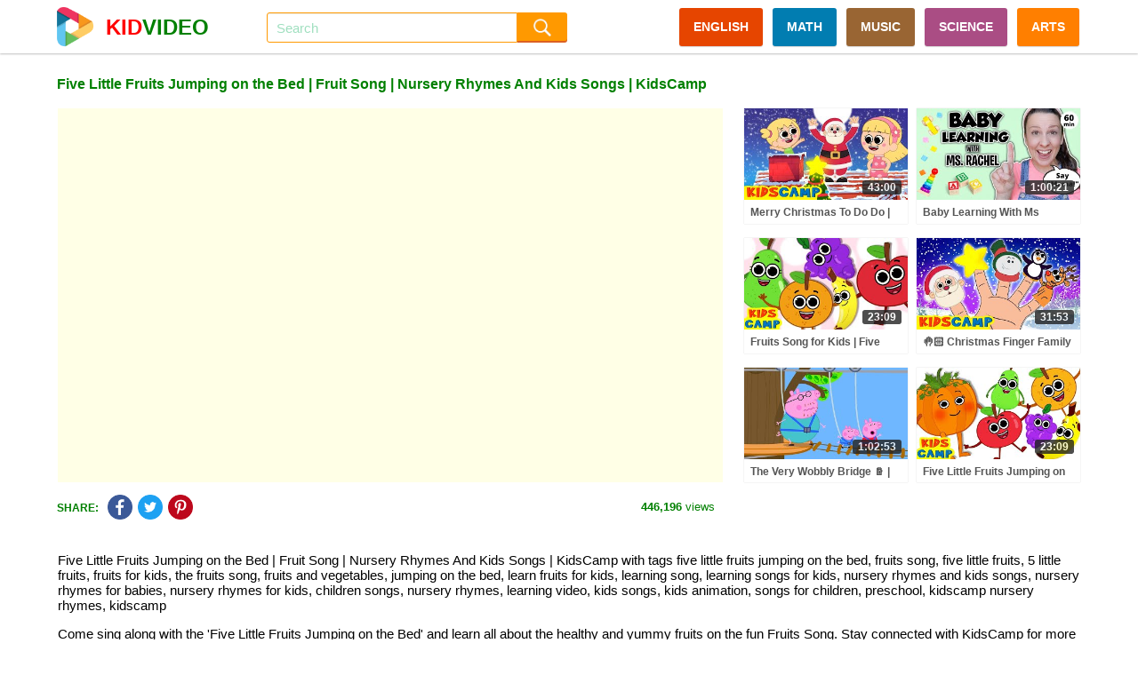

--- FILE ---
content_type: text/html; charset=UTF-8
request_url: https://kidvideo.org/video/five-little-fruits-jumping-on-the-bed-fruit-song-nursery-rhymes-and-kids-songs-kidscamp-i50937.html
body_size: 12809
content:
<!DOCTYPE html>
<html lang="en" xmlns="http://www.w3.org/1999/html">
<head>
    <meta http-equiv="content-type" content="text/html; charset=utf-8" />
    <meta http-equiv="content-language" content="en" />
    <meta name="revisit-after" content="1 days" />
    <meta name="robots" content="index,follow" />
    <meta name="description" content="Five Little Fruits Jumping on the Bed | Fruit Song | Nursery Rhymes And Kids Songs | KidsCamp with tags five little fruits jumping on the bed, fruits song, five" />
    <meta name="keywords" content="five little fruits jumping on the bed, fruits song, five little fruits, 5 little fruits, fruits for kids, the fruits song, fruits and vegetables, jumping on the bed, learn fruits for kids, learning song, learning songs for kids, nursery rhymes and kids songs, nursery rhymes for babies, nursery rhymes for kids, children songs, nursery rhymes, learning video, kids songs, kids animation, songs for children, preschool, kidscamp nursery rhymes, kidscamp" />
    <meta name="viewport" content="width=device-width, initial-scale=1, maximum-scale=1, user-scalable=no">
    <meta property="og:url" content="https://kidvideo.org/video/five-little-fruits-jumping-on-the-bed-fruit-song-nursery-rhymes-and-kids-songs-kidscamp-i50937.html" />
    <meta property="fb:app_id" content="127256457945570" />
    <meta property="og:image" content="https://i.ytimg.com/vi/8DeISdxTO0E/sddefault.jpg" />
    <meta property="og:image:url" content="https://i.ytimg.com/vi/8DeISdxTO0E/sddefault.jpg" />
    <meta property="og:image:secure_url" content="https://i.ytimg.com/vi/8DeISdxTO0E/sddefault.jpg" />
    <meta property="og:image:width" content="640" />
    <meta property="og:image:height" content="480" />
    <meta property="og:title" content="Five Little Fruits Jumping on the Bed | Fruit Song | Nursery Rhymes And Kids Songs | KidsCamp - Videos For Kids" />
    <meta property="og:description" content="Five Little Fruits Jumping on the Bed | Fruit Song | Nursery Rhymes And Kids Songs | KidsCamp with tags five little fruits jumping on the bed, fruits song, five" />
    <meta property="og:type" content="video.movie" />
    <meta property="og:site_name" content="Videos For Kids" />
    <link rel="stylesheet" type="text/css" href="https://kidvideo.org/template/css/style.min.css?v=10"/>
    <script type="text/javascript" src="https://kidvideo.org/template/js/jquery.min.js?v=2"></script>
    <script type="text/javascript" src="https://kidvideo.org/template/js/main.min.js?v=6"></script>
    <link rel="apple-touch-icon" sizes="57x57" href="https://kidvideo.org/template/img/apple-icon-57x57.png">
    <link rel="apple-touch-icon" sizes="60x60" href="https://kidvideo.org/template/img/apple-icon-60x60.png">
    <link rel="apple-touch-icon" sizes="72x72" href="https://kidvideo.org/template/img/apple-icon-72x72.png">
    <link rel="apple-touch-icon" sizes="76x76" href="https://kidvideo.org/template/img/apple-icon-76x76.png">
    <link rel="apple-touch-icon" sizes="114x114" href="https://kidvideo.org/template/img/apple-icon-114x114.png">
    <link rel="apple-touch-icon" sizes="120x120" href="https://kidvideo.org/template/img/apple-icon-120x120.png">
    <link rel="apple-touch-icon" sizes="144x144" href="https://kidvideo.org/template/img/apple-icon-144x144.png">
    <link rel="apple-touch-icon" sizes="152x152" href="https://kidvideo.org/template/img/apple-icon-152x152.png">
    <link rel="apple-touch-icon" sizes="180x180" href="https://kidvideo.org/template/img/apple-icon-180x180.png">
    <link rel="icon" type="image/png" sizes="192x192"  href="https://kidvideo.org/template/img/android-icon-192x192.png">
    <link rel="icon" type="image/png" sizes="32x32" href="https://kidvideo.org/template/img/favicon-32x32.png">
    <link rel="icon" type="image/png" sizes="96x96" href="https://kidvideo.org/template/img/favicon-96x96.png">
    <link rel="icon" type="image/png" sizes="16x16" href="https://kidvideo.org/template/img/favicon-16x16.png">
    <link rel="manifest" href="/manifest.json">
    <meta name="msapplication-TileColor" content="#ffffff">
    <meta name="msapplication-TileImage" content="https://kidvideo.org/template/img/ms-icon-144x144.png">
    <meta name="theme-color" content="#ffffff">
    <title>Five Little Fruits Jumping on the Bed | Fruit Song | Nursery Rhymes And Kids Songs | KidsCamp - Videos For Kids</title>
</head>
<body>
<div id="main">
    <div class="header" id="header">
        <div class="header-content" id="header_content">
            <a href="/">
                <div class="header-avatar">
                    <img src="https://kidvideo.org/kidvideo.png" width="300" height="300" alt="kid video logo"/>
                </div>
                <div class="header-avatar-text"><span class="header-avatar-red">KID</span>VIDEO</div>
            </a>
            <div class="header-arrow-back" id="header_arrow_back"></div>
            <form method="get" action="/search.html" id="search_form" class="search">
                <div class="search-input" id="search_box">
                    <input id="search_input" name="q" autocomplete="off" placeholder="Search" value="">
                    <div id="search_overlay" class="search-overlay"></div>
                </div>
                <input type="submit" class="search-submit" value=""/>
            </form>
            <div class="menu">
                <a href="/video-english-for-kid.html" class="categories categories-english">ENGLISH</a>
                <a href="/video-math-for-kid.html" class="categories categories-math">MATH</a>
                <a href="/video-music-for-kid.html" class="categories categories-music">MUSIC</a>
                <a href="/video-science-for-kid.html" class="categories categories-science">SCIENCE</a>
                <a href="/video-arts-for-kid.html" class="categories categories-arts">ARTS</a>
            </div>
            <div class="bars" id="bars"></div>
            <div class="search-mobile" id="search_mobile"></div>
            <div class="clear"></div>
        </div>
    </div>
    <div class="content" id="content">
        <script type="text/javascript">
    var apiKey = '6491d97a8a0c3f7d07b1df5d83a83521';
    var tenantId = 'kidvideo';
    var easyrecApiUrl = 'https://kidvideo.org/easyrec-web/api/1.1/json/';
    $(document).ready(function () {
        loadItems('detail_related', '/video/five-little-fruits-jumping-on-the-bed-fruit-song-nursery-rhymes-and-kids-songs-kidscamp-i50937.html');
        logView(
            '50937',
            'https://kidvideo.org/video/five-little-fruits-jumping-on-the-bed-fruit-song-nursery-rhymes-and-kids-songs-kidscamp-i50937.html',
            'five-little-fruits-jumping-on-the-bed-fruit-song-nursery-rhymes-and-kids-songs-kidscamp'
        );
    });
</script>
<div class="detail-title" id="detail_title">
    <h1>Five Little Fruits Jumping on the Bed | Fruit Song | Nursery Rhymes And Kids Songs | KidsCamp</h1>
</div>
<div class="detail-content">
    <div class="detail-video" id="detail_video">
        <iframe width="100%" height="100%" id="player"
                src="https://www.youtube.com/embed/8DeISdxTO0E?autoplay=1&playsinline=1&showinfo=0&enablejsapi=1&rel=0&iv_load_policy=3&hl=en&modestbranding=1"
                frameborder="0" allowfullscreen allowtransparency allow="autoplay"
                sandbox="allow-scripts allow-same-origin"></iframe>
        <script type="text/javascript">
                        var qArrayIds = ['127608', '59795', '54005', '127303', '69094', '51056', '127010', '78252', '42933', '126476', '4200', '9987', '126387', '89023', '14057', '126116', '65682', '48936', '125826', '77220', '23667', '125601', '19584', '18800', '125403', '14811', '121924', '125285', '74848', '13096', '125069', '44559', '68285', '124552', '45153', '107685', '123894', '98888', '48934', '123810', '95173', '34227', '123059', '97800', '87846', '122906', '74856', '71955', '122777', '2837', '8282', '122660', '67442', '18016', '131869', '99193', '50157', '131630', '83928', '47973', '131436', '34496', '66389', '131042', '69548', '46256'];
            var qArrayLegacyIds = ['3CIJ1RSnF3c', 'hTqtGJwsJVE', 'N6FoY7_x_VU', '1QbfgN8iLCQ', '_lOIIU98OBQ', 'oz-SnQFLDAY', 'dpKW_XmqNeM', 'jk5VLvz3GLY', 'e_7x_iMd2c0', 'dp5YRh1dgFc', '020g-0hhCAU', 'T7mM5a72OtU', '_LpM5jkWvBM', 'j75kdVlOBuI', 'YnsOYxOfIDU', '8_3e9eIE33g', 'xkYved-ucGg', 'BdIeaLkTOD4', 'waqgVCIzwyY', '7VH5Uyowq-o', '64eG_GUM0bk', '0B6Kzr5nutg', 'W-P8UvOwvrY', 'KuUVb5x0Aqg', 'wy4mI1iRS00', 'oyh7S8H4r4Y', '-g4Qml9VWa0', 'xMRYe-bt5To', '1IEGrjMC88M', 'mvPRc1ko9aI', 'ZPc0I2BhA24', 'ONWWgxyvsHA', 'yD76N279wOs', 'nKYq9-Zup7c', 'RF5p4dbz8Mk', 'uDVy3lszngc', 'cH-GOreD2sc', 'gIG2e2LAaQo', 'al-6ERGO7ws', 'ukEXWtqOUmY', 'pFoFdZ00yPM', 'htgyd5Muucc', 'etzduHfuSjs', 'YPVOq3iUW1k', 'ma38C5kNjrI', 'x1LyFBHeugU', 'I4o7caGRmwk', 'f1FUVWU-0GY', 'LbEboDuPKgY', 'M_n0HNwBHws', 'tfKSwqLEPNQ', 'xpfvmHAGyoE', 'KrMb4VTx88k', 'fefo0kaTz8s', 'G9f-K0YGOvo', 'fAjtwvZXK3U', 'X-VeNh39vNY', 'kpzccvou83E', 'VvoO9-L1KA4', 'oR6TQ2oq8w0', 'qhiP4VR-lyQ', '8xeYuTYsp98', 'NFcClibVkZE', 'zzH_KVH5gCE', 'lVlj0QxpEJo', 'l1NLhnfBGWE'];
            var qPlayingId = '50937';
            var qPlayingLegacyId = '8DeISdxTO0E';
            var tag = document.createElement('script');
            tag.src = "https://www.youtube.com/iframe_api";
            var firstScriptTag = document.getElementsByTagName('script')[0];
            firstScriptTag.parentNode.insertBefore(tag, firstScriptTag);
            var player;

            function onYouTubeIframeAPIReady() {
                player = new YT.Player('player', {
                    events: {
                        'onStateChange': onPlayerStateChange,
                        'onError': onPlayerError
                    }
                });
            }

            function onPlayerStateChange(event) {
                if (typeof event.data == "undefined") {
                    return;
                }
                if (event.data === YT.PlayerState.ENDED) {
                    qPlayerNextItem();
                }
            }

            function onPlayerError(event) {
                if (typeof event.data == "undefined") {
                    return;
                }
                if (event.data === 100 || event.data === 101) {
                    $.ajax({
                        url: '/item/removed',
                        type: 'POST',
                        data: {'id': qPlayingId, 'legacyId': qPlayingLegacyId}
                    });
                }
                if (event.data === 100 || event.data === 101 || event.data === 150) {
                    qPlayerNextItem();
                }
            }

            function qPlayerNextItem() {
                var qNextId = qArrayIds.shift();
                var qNextLegacyId = qArrayLegacyIds.shift();
                if (typeof qNextLegacyId !== 'undefined' && qNextLegacyId !== ''
                    && typeof qNextId !== 'undefined' && qNextId !== '') {
                    qPlayingLegacyId = qNextLegacyId;
                    qPlayingId = qNextId;
                    player.loadVideoById(qNextLegacyId);
                }
            }
        </script>
    </div>
    <div class="detail-right">
                        <div class="item item-0">
                    <div class="item-image">
                        <a href="/video/merry-christmas-do-do-top-christmas-songs-kids-kidscamp-i127608.html">
                            <img src="https://i.ytimg.com/vi/3CIJ1RSnF3c/mqdefault.jpg" alt="merry christmas do do top christmas songs kids kidscamp" onload="onloadImg(this, '127608', '3CIJ1RSnF3c');"/>
                        </a>
                        <div class="item-time number">43:00</div>
                    </div>
                    <div class="item-title">
                        <a href="/video/merry-christmas-do-do-top-christmas-songs-kids-kidscamp-i127608.html">Merry Christmas To Do Do | Top Christmas Songs For Kids | KidsCamp</a>
                    </div>
                </div>
                                <div class="item item-1">
                    <div class="item-image">
                        <a href="/video/baby-learning-with-ms-rachel-first-words-songs-and-nursery-rhymes-for-babies-toddler-videos-i59795.html">
                            <img src="https://i.ytimg.com/vi/hTqtGJwsJVE/mqdefault.jpg" alt="baby learning with ms rachel first words songs and nursery rhymes for babies toddler videos" onload="onloadImg(this, '59795', 'hTqtGJwsJVE');"/>
                        </a>
                        <div class="item-time number">1:00:21</div>
                    </div>
                    <div class="item-title">
                        <a href="/video/baby-learning-with-ms-rachel-first-words-songs-and-nursery-rhymes-for-babies-toddler-videos-i59795.html">Baby Learning With Ms Rachel - First Words, Songs and Nursery Rhymes for Babies - Toddler Videos</a>
                    </div>
                </div>
                                <div class="item item-2">
                    <div class="item-image">
                        <a href="/video/fruits-song-for-kids-five-cute-fruits-jumping-on-the-bed-kidscamp-nursery-rhymes-i54005.html">
                            <img src="https://i.ytimg.com/vi/N6FoY7_x_VU/mqdefault.jpg" alt="fruits song for kids five cute fruits jumping on the bed kidscamp nursery rhymes" onload="onloadImg(this, '54005', 'N6FoY7_x_VU');"/>
                        </a>
                        <div class="item-time number">23:09</div>
                    </div>
                    <div class="item-title">
                        <a href="/video/fruits-song-for-kids-five-cute-fruits-jumping-on-the-bed-kidscamp-nursery-rhymes-i54005.html">Fruits Song for Kids | Five Cute Fruits Jumping on the Bed | KidsCamp Nursery Rhymes</a>
                    </div>
                </div>
                                <div class="item item-3">
                    <div class="item-image">
                        <a href="/video/christmas-finger-family-song-kidscamp-christmas-songs-kids-i127303.html">
                            <img src="https://i.ytimg.com/vi/1QbfgN8iLCQ/mqdefault.jpg" alt="christmas finger family song kidscamp christmas songs kids" onload="onloadImg(this, '127303', '1QbfgN8iLCQ');"/>
                        </a>
                        <div class="item-time number">31:53</div>
                    </div>
                    <div class="item-title">
                        <a href="/video/christmas-finger-family-song-kidscamp-christmas-songs-kids-i127303.html">🤚🏻 Christmas Finger Family Song | KidsCamp Christmas Songs For Kids</a>
                    </div>
                </div>
                                <div class="item item-4">
                    <div class="item-image">
                        <a href="/video/the-very-wobbly-bridge-peppa-pig-official-full-episodes-i69094.html">
                            <img src="https://i.ytimg.com/vi/_lOIIU98OBQ/mqdefault.jpg" alt="the very wobbly bridge peppa pig official full episodes" onload="onloadImg(this, '69094', '_lOIIU98OBQ');"/>
                        </a>
                        <div class="item-time number">1:02:53</div>
                    </div>
                    <div class="item-title">
                        <a href="/video/the-very-wobbly-bridge-peppa-pig-official-full-episodes-i69094.html">The Very Wobbly Bridge 🪵 | Peppa Pig Official Full Episodes</a>
                    </div>
                </div>
                                <div class="item item-5">
                    <div class="item-image">
                        <a href="/video/five-little-fruits-jumping-on-the-bed-fruit-song-nursery-rhymes-kidscamp-i51056.html">
                            <img src="https://i.ytimg.com/vi/oz-SnQFLDAY/mqdefault.jpg" alt="five little fruits jumping on the bed fruit song nursery rhymes kidscamp" onload="onloadImg(this, '51056', 'oz-SnQFLDAY');"/>
                        </a>
                        <div class="item-time number">23:09</div>
                    </div>
                    <div class="item-title">
                        <a href="/video/five-little-fruits-jumping-on-the-bed-fruit-song-nursery-rhymes-kidscamp-i51056.html">Five Little Fruits Jumping on the Bed | Fruit Song | Nursery Rhymes | KidsCamp</a>
                    </div>
                </div>
                    </div>
    <div class="clear"></div>
</div>
<div class="detail-view">
        <div class="share-social">
        <div class="share-social-text">SHARE:</div>
        <div class="detail-facebook social-button" link="https://www.facebook.com/dialog/feed?app_id=127256457945570&display=popup&link=https%3A%2F%2Fkidvideo.org%2Fvideo%2Ffive-little-fruits-jumping-on-the-bed-fruit-song-nursery-rhymes-and-kids-songs-kidscamp-i50937.html&redirect_uri=https%3A%2F%2Fkidvideo.org%2Fvideo%2Ffive-little-fruits-jumping-on-the-bed-fruit-song-nursery-rhymes-and-kids-songs-kidscamp-i50937.html&picture=https%3A%2F%2Fi.ytimg.com%2Fvi%2F8DeISdxTO0E%2Fmqdefault.jpg" title="Share Facebook">
            <img src="https://kidvideo.org/template/img/share_facebook.png" width="48" height="48" alt="kid video share facebook icon"/>
        </div>
        <div class="detail-twitter social-button" link="https://twitter.com/share?text=Five+Little+Fruits+Jumping+on+the+Bed+%7C+Fruit+Song+%7C+Nursery+Rhymes+And+Kids+Songs+%7C+KidsCamp&url=https%3A%2F%2Fkidvideo.org%2Fvideo%2Ffive-little-fruits-jumping-on-the-bed-fruit-song-nursery-rhymes-and-kids-songs-kidscamp-i50937.html" title="Share Twitter">
            <img src="https://kidvideo.org/template/img/share_twitter.png" width="48" height="48" alt="kid video share twitter icon"/>
        </div>
        <div class="detail-pinterest social-button" link="https://pinterest.com/pin/create/button/?url=https%3A%2F%2Fkidvideo.org%2Fvideo%2Ffive-little-fruits-jumping-on-the-bed-fruit-song-nursery-rhymes-and-kids-songs-kidscamp-i50937.html&media=https%3A%2F%2Fi.ytimg.com%2Fvi%2F8DeISdxTO0E%2Fmqdefault.jpg&description=Five+Little+Fruits+Jumping+on+the+Bed+%7C+Fruit+Song+%7C+Nursery+Rhymes+And+Kids+Songs+%7C+KidsCamp" title="Share Pinterest">
            <img src="https://kidvideo.org/template/img/share_pinterest.png" width="48" height="48" alt="kid video share pinterest icon"/>
        </div>
    </div>
    <div class="detail-view-text">
        <span class="bold">446,196</span> views
    </div>
</div>
<div class="clear"></div>
    <div class="video-description">
        <p>Five Little Fruits Jumping on the Bed | Fruit Song | Nursery Rhymes And Kids Songs | KidsCamp with tags five little fruits jumping on the bed, fruits song, five little fruits, 5 little fruits, fruits for kids, the fruits song, fruits and vegetables, jumping on the bed, learn fruits for kids, learning song, learning songs for kids, nursery rhymes and kids songs, nursery rhymes for babies, nursery rhymes for kids, children songs, nursery rhymes, learning video, kids songs, kids animation, songs for children, preschool, kidscamp nursery rhymes, kidscamp</p>
        <p>Come sing along with the 'Five Little Fruits Jumping on the Bed' and learn all about the healthy and yummy fruits on the fun Fruits Song. Stay connected with KidsCamp for more Nursery Rhymes And Kids Songs.</p><p>----------------</p><p>Elly &amp; Eva’s World Nursery Rhymes</p><p>Our New Cartoon Animation Series: Lucky Ducky</p><p>Best of Nursery Rhymes Songs</p><p>Our most popular videos you cannot miss-</p><p>---------------------</p><p>About Kidscamp:</p><p>Welcome to KidsCamp! Join Elly and her little sister Eva as they sing and dance on a colorful journey through the wonderful world of songs and rhymes. Learn all about the Alphabet, Numbers, Shapes and Colors through the charming series ‘The World of Elly’ as she comes across curious situations and learns about them in the most creative and innovative manner.</p><p>YoBoHo New Media Pvt. Ltd. © 2015. All rights reserved</p><p>#kidscamp #kidssongs #nurseryrhymes #fivelittlefruits #fruitssong</p>    </div>
<div class="detail-related" id="detail_related" totalItems="60">
                <div class="item">
                <div class="item-image">
                    <a href="/video/colors-kids-pop-it-dancing-balls-game-toddler-songs-videos-i127010.html">
                        <img src="https://i.ytimg.com/vi/dpKW_XmqNeM/mqdefault.jpg" alt="colors kids pop it dancing balls game toddler songs videos" onload="onloadImg(this, '127010', 'dpKW_XmqNeM');"/>
                    </a>
                    <div class="item-time number">30:34</div>
                </div>
                <div class="item-title">
                    <a href="/video/colors-kids-pop-it-dancing-balls-game-toddler-songs-videos-i127010.html">🌈 Colors For Kids | POP It Dancing Balls Game | Toddler Songs And Videos By KidsCamp</a>
                </div>
                <div class="item-info">
                    <div class="item-info-view">
                        <span class="bold number">12,499</span> views
                    </div>
                    <div class="item-info-create">1 months ago</div>
                    <div class="clear"></div>
                </div>
            </div>
                        <div class="item">
                <div class="item-image">
                    <a href="/video/blippi-learns-colors-with-balloons-at-amys-playground-1-hour-of-blippi-toys-i78252.html">
                        <img src="https://i.ytimg.com/vi/jk5VLvz3GLY/mqdefault.jpg" alt="blippi learns colors with balloons at amys playground 1 hour of blippi toys" onload="onloadImg(this, '78252', 'jk5VLvz3GLY');"/>
                    </a>
                    <div class="item-time number">59:19</div>
                </div>
                <div class="item-title">
                    <a href="/video/blippi-learns-colors-with-balloons-at-amys-playground-1-hour-of-blippi-toys-i78252.html">Blippi Learns Colors with Balloons at Amy's Playground! | 1 HOUR OF BLIPPI TOYS!</a>
                </div>
                <div class="item-info">
                    <div class="item-info-view">
                        <span class="bold number">38,358</span> views
                    </div>
                    <div class="item-info-create">1 years ago</div>
                    <div class="clear"></div>
                </div>
            </div>
                        <div class="item">
                <div class="item-image">
                    <a href="/video/the-basket-of-fruits-song-kids-songs-with-kidscamp-education-learning-fruits-nursery-rhymes-i42933.html">
                        <img src="https://i.ytimg.com/vi/e_7x_iMd2c0/mqdefault.jpg" alt="the basket of fruits song kids songs with kidscamp education learning fruits nursery rhymes" onload="onloadImg(this, '42933', 'e_7x_iMd2c0');"/>
                    </a>
                    <div class="item-time number">16:03</div>
                </div>
                <div class="item-title">
                    <a href="/video/the-basket-of-fruits-song-kids-songs-with-kidscamp-education-learning-fruits-nursery-rhymes-i42933.html">The Basket of Fruits Song | Kids Songs with @KidsCamp - Education Learning Fruits Nursery Rhymes</a>
                </div>
                <div class="item-info">
                    <div class="item-info-view">
                        <span class="bold number">496,465</span> views
                    </div>
                    <div class="item-info-create">4 years ago</div>
                    <div class="clear"></div>
                </div>
            </div>
                        <div class="item">
                <div class="item-image">
                    <a href="/video/best-learning-videos-toddlers-learn-colors-shapes-kids-wooden-i126476.html">
                        <img src="https://i.ytimg.com/vi/dp5YRh1dgFc/mqdefault.jpg" alt="best learning videos toddlers learn colors shapes kids wooden" onload="onloadImg(this, '126476', 'dp5YRh1dgFc');"/>
                    </a>
                    <div class="item-time number">1:35:02</div>
                </div>
                <div class="item-title">
                    <a href="/video/best-learning-videos-toddlers-learn-colors-shapes-kids-wooden-i126476.html">🌈 Best Learning Videos for Toddlers | Learn Colors And Shapes for Kids with Wooden Truck Toy</a>
                </div>
                <div class="item-info">
                    <div class="item-info-view">
                        <span class="bold number">17,720</span> views
                    </div>
                    <div class="item-info-create">1 months ago</div>
                    <div class="clear"></div>
                </div>
            </div>
                        <div class="item">
                <div class="item-image">
                    <a href="/video/baby-shark-abckidtv-nursery-rhymes-kids-songs-i4200.html">
                        <img src="https://i.ytimg.com/vi/020g-0hhCAU/mqdefault.jpg" alt="baby shark abckidtv nursery rhymes kids songs" onload="onloadImg(this, '4200', '020g-0hhCAU');"/>
                    </a>
                    <div class="item-time number">02:25</div>
                </div>
                <div class="item-title">
                    <a href="/video/baby-shark-abckidtv-nursery-rhymes-kids-songs-i4200.html">Baby Shark | ABCkidTV Nursery Rhymes & Kids Songs</a>
                </div>
                <div class="item-info">
                    <div class="item-info-view">
                        <span class="bold number">746,406</span> views
                    </div>
                    <div class="item-info-create">8 years ago</div>
                    <div class="clear"></div>
                </div>
            </div>
                        <div class="item">
                <div class="item-image">
                    <a href="/video/five-little-fruits-kindergarten-songs-for-children-i9987.html">
                        <img src="https://i.ytimg.com/vi/T7mM5a72OtU/mqdefault.jpg" alt="five little fruits kindergarten songs for children" onload="onloadImg(this, '9987', 'T7mM5a72OtU');"/>
                    </a>
                    <div class="item-time number">1:01:45</div>
                </div>
                <div class="item-title">
                    <a href="/video/five-little-fruits-kindergarten-songs-for-children-i9987.html">Five Little Fruits | Kindergarten Songs For Children</a>
                </div>
                <div class="item-info">
                    <div class="item-info-view">
                        <span class="bold number">186,721</span> views
                    </div>
                    <div class="item-info-create">7 years ago</div>
                    <div class="clear"></div>
                </div>
            </div>
                        <div class="item">
                <div class="item-image">
                    <a href="/video/4k-good-habits-kids-clean-up-trash-song-kidscamp-nursery-i126387.html">
                        <img src="https://i.ytimg.com/vi/_LpM5jkWvBM/mqdefault.jpg" alt="4k good habits kids clean up trash song kidscamp nursery" onload="onloadImg(this, '126387', '_LpM5jkWvBM');"/>
                    </a>
                    <div class="item-time number">1:49:55</div>
                </div>
                <div class="item-title">
                    <a href="/video/4k-good-habits-kids-clean-up-trash-song-kidscamp-nursery-i126387.html">[4K] Good Habits For Kids | Clean Up Trash Song | KidsCamp Nursery Rhymes</a>
                </div>
                <div class="item-info">
                    <div class="item-info-view">
                        <span class="bold number">28,620</span> views
                    </div>
                    <div class="item-info-create">1 months ago</div>
                    <div class="clear"></div>
                </div>
            </div>
                        <div class="item">
                <div class="item-image">
                    <a href="/video/peppas-inflatable-water-park-challenge-peppa-pig-tales-full-episodes-i89023.html">
                        <img src="https://i.ytimg.com/vi/j75kdVlOBuI/mqdefault.jpg" alt="peppas inflatable water park challenge peppa pig tales full episodes" onload="onloadImg(this, '89023', 'j75kdVlOBuI');"/>
                    </a>
                    <div class="item-time number">33:03</div>
                </div>
                <div class="item-title">
                    <a href="/video/peppas-inflatable-water-park-challenge-peppa-pig-tales-full-episodes-i89023.html">Peppa's Inflatable Water Park Challenge! 💦 | Peppa Pig Tales Full Episodes</a>
                </div>
                <div class="item-info">
                    <div class="item-info-view">
                        <span class="bold number">22,212</span> views
                    </div>
                    <div class="item-info-create">1 years ago</div>
                    <div class="clear"></div>
                </div>
            </div>
                        <div class="item">
                <div class="item-image">
                    <a href="/video/five-little-fruits-learn-fruits-nursery-rhymes-babies-song-for-kids-i14057.html">
                        <img src="https://i.ytimg.com/vi/YnsOYxOfIDU/mqdefault.jpg" alt="five little fruits learn fruits nursery rhymes babies song for kids" onload="onloadImg(this, '14057', 'YnsOYxOfIDU');"/>
                    </a>
                    <div class="item-time number">02:20</div>
                </div>
                <div class="item-title">
                    <a href="/video/five-little-fruits-learn-fruits-nursery-rhymes-babies-song-for-kids-i14057.html">Five Little Fruits | Learn Fruits | Nursery Rhymes | Babies Song For Kids</a>
                </div>
                <div class="item-info">
                    <div class="item-info-view">
                        <span class="bold number">176,212</span> views
                    </div>
                    <div class="item-info-create">7 years ago</div>
                    <div class="clear"></div>
                </div>
            </div>
                        <div class="item">
                <div class="item-image">
                    <a href="/video/learn-colors-christmas-dancing-balls-game-christmas-songs-i126116.html">
                        <img src="https://i.ytimg.com/vi/8_3e9eIE33g/mqdefault.jpg" alt="learn colors christmas dancing balls game christmas songs" onload="onloadImg(this, '126116', '8_3e9eIE33g');"/>
                    </a>
                    <div class="item-time number">38:59</div>
                </div>
                <div class="item-title">
                    <a href="/video/learn-colors-christmas-dancing-balls-game-christmas-songs-i126116.html">🌈 Learn Colors With Christmas Dancing Balls Game | Christmas Songs For Kids By KidsCamp</a>
                </div>
                <div class="item-info">
                    <div class="item-info-view">
                        <span class="bold number">12,466</span> views
                    </div>
                    <div class="item-info-create">1 months ago</div>
                    <div class="clear"></div>
                </div>
            </div>
                        <div class="item">
                <div class="item-image">
                    <a href="/video/learn-to-talk-with-ms-rachel-videos-for-toddlers-nursery-rhymes-kids-songs-speech-practice-i65682.html">
                        <img src="https://i.ytimg.com/vi/xkYved-ucGg/mqdefault.jpg" alt="learn to talk with ms rachel videos for toddlers nursery rhymes kids songs speech practice" onload="onloadImg(this, '65682', 'xkYved-ucGg');"/>
                    </a>
                    <div class="item-time number">1:00:20</div>
                </div>
                <div class="item-title">
                    <a href="/video/learn-to-talk-with-ms-rachel-videos-for-toddlers-nursery-rhymes-kids-songs-speech-practice-i65682.html">Learn to Talk with Ms Rachel - Videos for Toddlers - Nursery Rhymes & Kids Songs - Speech Practice</a>
                </div>
                <div class="item-info">
                    <div class="item-info-view">
                        <span class="bold number">30,095</span> views
                    </div>
                    <div class="item-info-create">2 years ago</div>
                    <div class="clear"></div>
                </div>
            </div>
                        <div class="item">
                <div class="item-image">
                    <a href="/video/5-cute-fruits-jumping-on-the-bed-ep-90-nursery-rhymes-and-kids-songs-hooplakidz-i48936.html">
                        <img src="https://i.ytimg.com/vi/BdIeaLkTOD4/mqdefault.jpg" alt="5 cute fruits jumping on the bed ep 90 nursery rhymes and kids songs hooplakidz" onload="onloadImg(this, '48936', 'BdIeaLkTOD4');"/>
                    </a>
                    <div class="item-time number">02:23</div>
                </div>
                <div class="item-title">
                    <a href="/video/5-cute-fruits-jumping-on-the-bed-ep-90-nursery-rhymes-and-kids-songs-hooplakidz-i48936.html">5 Cute Fruits Jumping On The Bed Ep 90 | Nursery Rhymes and Kids Songs | Hooplakidz</a>
                </div>
                <div class="item-info">
                    <div class="item-info-view">
                        <span class="bold number">369,524</span> views
                    </div>
                    <div class="item-info-create">4 years ago</div>
                    <div class="clear"></div>
                </div>
            </div>
                        <div class="item">
                <div class="item-image">
                    <a href="/video/learn-colors-shapes-soccer-balls-ice-cream-best-educational-i125826.html">
                        <img src="https://i.ytimg.com/vi/waqgVCIzwyY/mqdefault.jpg" alt="learn colors shapes soccer balls ice cream best educational" onload="onloadImg(this, '125826', 'waqgVCIzwyY');"/>
                    </a>
                    <div class="item-time number">33:15</div>
                </div>
                <div class="item-title">
                    <a href="/video/learn-colors-shapes-soccer-balls-ice-cream-best-educational-i125826.html">🌈 Learn Colors And Shapes | Soccer Balls Ice Cream | Best Educational Songs By KidsCamp</a>
                </div>
                <div class="item-info">
                    <div class="item-info-view">
                        <span class="bold number">14,793</span> views
                    </div>
                    <div class="item-info-create">1 months ago</div>
                    <div class="clear"></div>
                </div>
            </div>
                        <div class="item">
                <div class="item-image">
                    <a href="/video/baby-shark-doo-doo-doo-and-more-compilation-baby-shark-1-hour-baby-shark-official-i77220.html">
                        <img src="https://i.ytimg.com/vi/7VH5Uyowq-o/mqdefault.jpg" alt="baby shark doo doo doo and more compilation baby shark 1 hour baby shark official" onload="onloadImg(this, '77220', '7VH5Uyowq-o');"/>
                    </a>
                    <div class="item-time number">55:31</div>
                </div>
                <div class="item-title">
                    <a href="/video/baby-shark-doo-doo-doo-and-more-compilation-baby-shark-1-hour-baby-shark-official-i77220.html">Baby Shark Doo Doo Doo and More! | +Compilation | Baby Shark 1 Hour | Baby Shark Official</a>
                </div>
                <div class="item-info">
                    <div class="item-info-view">
                        <span class="bold number">39,187</span> views
                    </div>
                    <div class="item-info-create">1 years ago</div>
                    <div class="clear"></div>
                </div>
            </div>
                        <div class="item">
                <div class="item-image">
                    <a href="/video/ten-little-fruits-jumping-on-the-bed-learn-fruits-fruits-song-for-children-i23667.html">
                        <img src="https://i.ytimg.com/vi/64eG_GUM0bk/mqdefault.jpg" alt="ten little fruits jumping on the bed learn fruits fruits song for children" onload="onloadImg(this, '23667', '64eG_GUM0bk');"/>
                    </a>
                    <div class="item-time number">04:18</div>
                </div>
                <div class="item-title">
                    <a href="/video/ten-little-fruits-jumping-on-the-bed-learn-fruits-fruits-song-for-children-i23667.html">ten Little Fruits jumping On The Bed | Learn Fruits | Fruits Song For Children</a>
                </div>
                <div class="item-info">
                    <div class="item-info-view">
                        <span class="bold number">345,385</span> views
                    </div>
                    <div class="item-info-create">6 years ago</div>
                    <div class="clear"></div>
                </div>
            </div>
                        <div class="item">
                <div class="item-image">
                    <a href="/video/ten-little-fruits-song-more-nursery-rhymes-kids-songs-kidscamp-i125601.html">
                        <img src="https://i.ytimg.com/vi/0B6Kzr5nutg/mqdefault.jpg" alt="ten little fruits song more nursery rhymes kids songs kidscamp" onload="onloadImg(this, '125601', '0B6Kzr5nutg');"/>
                    </a>
                    <div class="item-time number">33:37</div>
                </div>
                <div class="item-title">
                    <a href="/video/ten-little-fruits-song-more-nursery-rhymes-kids-songs-kidscamp-i125601.html">🍉 Ten Little Fruits Song + More Nursery Rhymes And Kids Songs By KidsCamp</a>
                </div>
                <div class="item-info">
                    <div class="item-info-view">
                        <span class="bold number">17,856</span> views
                    </div>
                    <div class="item-info-create">1 months ago</div>
                    <div class="clear"></div>
                </div>
            </div>
                        <div class="item">
                <div class="item-image">
                    <a href="/video/rock-a-bye-baby-more-nursery-rhymes-cocomelon-i19584.html">
                        <img src="https://i.ytimg.com/vi/W-P8UvOwvrY/mqdefault.jpg" alt="rock a bye baby more nursery rhymes cocomelon" onload="onloadImg(this, '19584', 'W-P8UvOwvrY');"/>
                    </a>
                    <div class="item-time number">36:27</div>
                </div>
                <div class="item-title">
                    <a href="/video/rock-a-bye-baby-more-nursery-rhymes-cocomelon-i19584.html">Rock-A-Bye Baby +More Nursery Rhymes - CoCoMelon</a>
                </div>
                <div class="item-info">
                    <div class="item-info-view">
                        <span class="bold number">532,241</span> views
                    </div>
                    <div class="item-info-create">7 years ago</div>
                    <div class="clear"></div>
                </div>
            </div>
                        <div class="item">
                <div class="item-image">
                    <a href="/video/learn-colors-with-five-little-fruits-jumping-on-the-bed-nursery-rhymes-by-hooplakidz-i18800.html">
                        <img src="https://i.ytimg.com/vi/KuUVb5x0Aqg/mqdefault.jpg" alt="learn colors with five little fruits jumping on the bed nursery rhymes by hooplakidz" onload="onloadImg(this, '18800', 'KuUVb5x0Aqg');"/>
                    </a>
                    <div class="item-time number">02:23</div>
                </div>
                <div class="item-title">
                    <a href="/video/learn-colors-with-five-little-fruits-jumping-on-the-bed-nursery-rhymes-by-hooplakidz-i18800.html">Learn Colors with Five Little Fruits Jumping on the bed | Nursery Rhymes by Hooplakidz</a>
                </div>
                <div class="item-info">
                    <div class="item-info-view">
                        <span class="bold number">427,869</span> views
                    </div>
                    <div class="item-info-create">7 years ago</div>
                    <div class="clear"></div>
                </div>
            </div>
                        <div class="item">
                <div class="item-image">
                    <a href="/video/my-camera-song-kidscamp-nursery-rhymes-kids-songs-i125403.html">
                        <img src="https://i.ytimg.com/vi/wy4mI1iRS00/mqdefault.jpg" alt="my camera song kidscamp nursery rhymes kids songs" onload="onloadImg(this, '125403', 'wy4mI1iRS00');"/>
                    </a>
                    <div class="item-time number">51:03</div>
                </div>
                <div class="item-title">
                    <a href="/video/my-camera-song-kidscamp-nursery-rhymes-kids-songs-i125403.html">📸 My Camera Song | KidsCamp Nursery Rhymes And Kids Songs</a>
                </div>
                <div class="item-info">
                    <div class="item-info-view">
                        <span class="bold number">28,318</span> views
                    </div>
                    <div class="item-info-create">1 months ago</div>
                    <div class="clear"></div>
                </div>
            </div>
                        <div class="item">
                <div class="item-image">
                    <a href="/video/sick-song-more-nursery-rhymes-cocomelon-abckidtv-i14811.html">
                        <img src="https://i.ytimg.com/vi/oyh7S8H4r4Y/mqdefault.jpg" alt="sick song more nursery rhymes cocomelon abckidtv" onload="onloadImg(this, '14811', 'oyh7S8H4r4Y');"/>
                    </a>
                    <div class="item-time number">32:45</div>
                </div>
                <div class="item-title">
                    <a href="/video/sick-song-more-nursery-rhymes-cocomelon-abckidtv-i14811.html">Sick Song | +More Nursery Rhymes - Cocomelon (ABCkidTV)</a>
                </div>
                <div class="item-info">
                    <div class="item-info-view">
                        <span class="bold number">684,392</span> views
                    </div>
                    <div class="item-info-create">7 years ago</div>
                    <div class="clear"></div>
                </div>
            </div>
                        <div class="item">
                <div class="item-image">
                    <a href="/video/4k-ten-little-fruits-song-more-nursery-rhymes-kids-songs-i121924.html">
                        <img src="https://i.ytimg.com/vi/-g4Qml9VWa0/mqdefault.jpg" alt="4k ten little fruits song more nursery rhymes kids songs" onload="onloadImg(this, '121924', '-g4Qml9VWa0');"/>
                    </a>
                    <div class="item-time number">58:34</div>
                </div>
                <div class="item-title">
                    <a href="/video/4k-ten-little-fruits-song-more-nursery-rhymes-kids-songs-i121924.html">[4K] Ten Little Fruits Song + More Nursery Rhymes And Kids Songs By KidsCamp</a>
                </div>
                <div class="item-info">
                    <div class="item-info-view">
                        <span class="bold number">32,593</span> views
                    </div>
                    <div class="item-info-create">2 months ago</div>
                    <div class="clear"></div>
                </div>
            </div>
                        <div class="item">
                <div class="item-image">
                    <a href="/video/lollipop-finger-family-song-kidscamp-nursery-rhymes-kids-i125285.html">
                        <img src="https://i.ytimg.com/vi/xMRYe-bt5To/mqdefault.jpg" alt="lollipop finger family song kidscamp nursery rhymes kids" onload="onloadImg(this, '125285', 'xMRYe-bt5To');"/>
                    </a>
                    <div class="item-time number">1:00:04</div>
                </div>
                <div class="item-title">
                    <a href="/video/lollipop-finger-family-song-kidscamp-nursery-rhymes-kids-i125285.html">🍭 Lollipop Finger Family Song | KidsCamp Nursery Rhymes And Kids Songs</a>
                </div>
                <div class="item-info">
                    <div class="item-info-view">
                        <span class="bold number">31,812</span> views
                    </div>
                    <div class="item-info-create">1 months ago</div>
                    <div class="clear"></div>
                </div>
            </div>
                        <div class="item">
                <div class="item-image">
                    <a href="/video/learn-to-talk-with-ms-rachel-learning-at-an-outdoor-playground-toddler-videos-toddler-shows-i74848.html">
                        <img src="https://i.ytimg.com/vi/1IEGrjMC88M/mqdefault.jpg" alt="learn to talk with ms rachel learning at an outdoor playground toddler videos toddler shows" onload="onloadImg(this, '74848', '1IEGrjMC88M');"/>
                    </a>
                    <div class="item-time number">1:01:05</div>
                </div>
                <div class="item-title">
                    <a href="/video/learn-to-talk-with-ms-rachel-learning-at-an-outdoor-playground-toddler-videos-toddler-shows-i74848.html">Learn To Talk with Ms Rachel - Learning at an Outdoor Playground - Toddler Videos - Toddler Shows</a>
                </div>
                <div class="item-info">
                    <div class="item-info-view">
                        <span class="bold number">53,217</span> views
                    </div>
                    <div class="item-info-create">2 years ago</div>
                    <div class="clear"></div>
                </div>
            </div>
                        <div class="item">
                <div class="item-image">
                    <a href="/video/five-in-the-bed-fruits-fruits-song-learn-fruits-nursery-rhymes-i13096.html">
                        <img src="https://i.ytimg.com/vi/mvPRc1ko9aI/mqdefault.jpg" alt="five in the bed fruits fruits song learn fruits nursery rhymes" onload="onloadImg(this, '13096', 'mvPRc1ko9aI');"/>
                    </a>
                    <div class="item-time number">1:02:28</div>
                </div>
                <div class="item-title">
                    <a href="/video/five-in-the-bed-fruits-fruits-song-learn-fruits-nursery-rhymes-i13096.html">Five in the bed Fruits | Fruits Song | Learn Fruits | Nursery Rhymes</a>
                </div>
                <div class="item-info">
                    <div class="item-info-view">
                        <span class="bold number">467,004</span> views
                    </div>
                    <div class="item-info-create">7 years ago</div>
                    <div class="clear"></div>
                </div>
            </div>
                        <div class="item">
                <div class="item-image">
                    <a href="/video/space-dancing-balls-song-learn-colors-educational-songs-i125069.html">
                        <img src="https://i.ytimg.com/vi/ZPc0I2BhA24/mqdefault.jpg" alt="space dancing balls song learn colors educational songs" onload="onloadImg(this, '125069', 'ZPc0I2BhA24');"/>
                    </a>
                    <div class="item-time number">47:40</div>
                </div>
                <div class="item-title">
                    <a href="/video/space-dancing-balls-song-learn-colors-educational-songs-i125069.html">🌈 Space Dancing Balls Song | Learn Colors | Educational Songs And Videos For Kids By KidsCamp</a>
                </div>
                <div class="item-info">
                    <div class="item-info-view">
                        <span class="bold number">26,138</span> views
                    </div>
                    <div class="item-info-create">1 months ago</div>
                    <div class="clear"></div>
                </div>
            </div>
                        <div class="item">
                <div class="item-image">
                    <a href="/video/blippi-visits-an-outdoor-adventure-park-educational-videos-for-kids-i44559.html">
                        <img src="https://i.ytimg.com/vi/ONWWgxyvsHA/mqdefault.jpg" alt="blippi visits an outdoor adventure park educational videos for kids" onload="onloadImg(this, '44559', 'ONWWgxyvsHA');"/>
                    </a>
                    <div class="item-time number">19:55</div>
                </div>
                <div class="item-title">
                    <a href="/video/blippi-visits-an-outdoor-adventure-park-educational-videos-for-kids-i44559.html">Blippi Visits An Outdoor Adventure Park | Educational Videos For Kids</a>
                </div>
                <div class="item-info">
                    <div class="item-info-view">
                        <span class="bold number">434,312</span> views
                    </div>
                    <div class="item-info-create">4 years ago</div>
                    <div class="clear"></div>
                </div>
            </div>
                        <div class="item">
                <div class="item-image">
                    <a href="/video/ten-little-fruits-more-fun-learning-nursery-rhymes-kids-songs-by-kidscamp-i68285.html">
                        <img src="https://i.ytimg.com/vi/yD76N279wOs/mqdefault.jpg" alt="ten little fruits more fun learning nursery rhymes kids songs by kidscamp" onload="onloadImg(this, '68285', 'yD76N279wOs');"/>
                    </a>
                    <div class="item-time number">11:35</div>
                </div>
                <div class="item-title">
                    <a href="/video/ten-little-fruits-more-fun-learning-nursery-rhymes-kids-songs-by-kidscamp-i68285.html">Ten Little Fruits + More Fun Learning Nursery Rhymes & Kids Songs by KidsCamp</a>
                </div>
                <div class="item-info">
                    <div class="item-info-view">
                        <span class="bold number">18,393</span> views
                    </div>
                    <div class="item-info-create">2 years ago</div>
                    <div class="clear"></div>
                </div>
            </div>
                        <div class="item">
                <div class="item-image">
                    <a href="/video/let-s-make-animal-s-face-elly-learn-animals-sing-along-best-i124552.html">
                        <img src="https://i.ytimg.com/vi/nKYq9-Zup7c/mqdefault.jpg" alt="let s make animal s face elly learn animals sing along best" onload="onloadImg(this, '124552', 'nKYq9-Zup7c');"/>
                    </a>
                    <div class="item-time number">32:33</div>
                </div>
                <div class="item-title">
                    <a href="/video/let-s-make-animal-s-face-elly-learn-animals-sing-along-best-i124552.html">Let’s Make An Animal’s Face With Elly | Learn Animals And Sing Along | Best Kids Videos by KidsCamp</a>
                </div>
                <div class="item-info">
                    <div class="item-info-view">
                        <span class="bold number">11,430</span> views
                    </div>
                    <div class="item-info-create">2 months ago</div>
                    <div class="clear"></div>
                </div>
            </div>
                        <div class="item">
                <div class="item-image">
                    <a href="/video/diana-pretends-to-be-a-singer-with-a-new-doll-candy-town-i45153.html">
                        <img src="https://i.ytimg.com/vi/RF5p4dbz8Mk/mqdefault.jpg" alt="diana pretends to be a singer with a new doll candy town" onload="onloadImg(this, '45153', 'RF5p4dbz8Mk');"/>
                    </a>
                    <div class="item-time number">03:11</div>
                </div>
                <div class="item-title">
                    <a href="/video/diana-pretends-to-be-a-singer-with-a-new-doll-candy-town-i45153.html">Diana Pretends to be a Singer with a new Doll Candy Town</a>
                </div>
                <div class="item-info">
                    <div class="item-info-view">
                        <span class="bold number">451,469</span> views
                    </div>
                    <div class="item-info-create">4 years ago</div>
                    <div class="clear"></div>
                </div>
            </div>
                        <div class="item">
                <div class="item-image">
                    <a href="/video/ten-little-fruits-more-fruits-and-vegetable-songs-for-kids-i107685.html">
                        <img src="https://i.ytimg.com/vi/uDVy3lszngc/mqdefault.jpg" alt="ten little fruits more fruits and vegetable songs for kids" onload="onloadImg(this, '107685', 'uDVy3lszngc');"/>
                    </a>
                    <div class="item-time number">08:13</div>
                </div>
                <div class="item-title">
                    <a href="/video/ten-little-fruits-more-fruits-and-vegetable-songs-for-kids-i107685.html">🍌 Ten Little fruits + More Fruits And Vegetable Songs For Kids</a>
                </div>
                <div class="item-info">
                    <div class="item-info-view">
                        <span class="bold number">25,267</span> views
                    </div>
                    <div class="item-info-create">6 months ago</div>
                    <div class="clear"></div>
                </div>
            </div>
                        <div class="item">
                <div class="item-image">
                    <a href="/video/surprise-dancing-eggs-learn-colors-educational-songs-kids-i123894.html">
                        <img src="https://i.ytimg.com/vi/cH-GOreD2sc/mqdefault.jpg" alt="surprise dancing eggs learn colors educational songs kids" onload="onloadImg(this, '123894', 'cH-GOreD2sc');"/>
                    </a>
                    <div class="item-time number">39:03</div>
                </div>
                <div class="item-title">
                    <a href="/video/surprise-dancing-eggs-learn-colors-educational-songs-kids-i123894.html">🌈 Surprise Dancing Eggs | Learn Colors | Educational Songs And Kids Videos By KidsCamp</a>
                </div>
                <div class="item-info">
                    <div class="item-info-view">
                        <span class="bold number">44,539</span> views
                    </div>
                    <div class="item-info-create">2 months ago</div>
                    <div class="clear"></div>
                </div>
            </div>
                        <div class="item">
                <div class="item-image">
                    <a href="/video/escape-from-cardboard-prison-challenge-i98888.html">
                        <img src="https://i.ytimg.com/vi/gIG2e2LAaQo/mqdefault.jpg" alt="escape from cardboard prison challenge" onload="onloadImg(this, '98888', 'gIG2e2LAaQo');"/>
                    </a>
                    <div class="item-time number">33:56</div>
                </div>
                <div class="item-title">
                    <a href="/video/escape-from-cardboard-prison-challenge-i98888.html">Escape from CARDBOARD PRISON Challenge</a>
                </div>
                <div class="item-info">
                    <div class="item-info-view">
                        <span class="bold number">46,735</span> views
                    </div>
                    <div class="item-info-create">10 months ago</div>
                    <div class="clear"></div>
                </div>
            </div>
                        <div class="item">
                <div class="item-image">
                    <a href="/video/five-little-fruits-nursery-rhymes-baby-songs-childrens-music-cartoon-videos-for-babies-i48934.html">
                        <img src="https://i.ytimg.com/vi/al-6ERGO7ws/mqdefault.jpg" alt="five little fruits nursery rhymes baby songs childrens music cartoon videos for babies" onload="onloadImg(this, '48934', 'al-6ERGO7ws');"/>
                    </a>
                    <div class="item-time number">12:01</div>
                </div>
                <div class="item-title">
                    <a href="/video/five-little-fruits-nursery-rhymes-baby-songs-childrens-music-cartoon-videos-for-babies-i48934.html">Five Little Fruits | Nursery Rhymes & Baby Songs | Children's Music | Cartoon Videos for Babies</a>
                </div>
                <div class="item-info">
                    <div class="item-info-view">
                        <span class="bold number">334,729</span> views
                    </div>
                    <div class="item-info-create">4 years ago</div>
                    <div class="clear"></div>
                </div>
            </div>
                        <div class="item">
                <div class="item-image">
                    <a href="/video/morning-routine-lucky-ducky-funny-cartoons-kids-kidscamp-i123810.html">
                        <img src="https://i.ytimg.com/vi/ukEXWtqOUmY/mqdefault.jpg" alt="morning routine lucky ducky funny cartoons kids kidscamp" onload="onloadImg(this, '123810', 'ukEXWtqOUmY');"/>
                    </a>
                    <div class="item-time number">26:46</div>
                </div>
                <div class="item-title">
                    <a href="/video/morning-routine-lucky-ducky-funny-cartoons-kids-kidscamp-i123810.html">Morning Routine With Lucky Ducky | Funny Cartoons For Kids By KidsCamp</a>
                </div>
                <div class="item-info">
                    <div class="item-info-view">
                        <span class="bold number">39,517</span> views
                    </div>
                    <div class="item-info-create">2 months ago</div>
                    <div class="clear"></div>
                </div>
            </div>
                        <div class="item">
                <div class="item-image">
                    <a href="/video/toilet-paper-mummies-peppa-pig-tales-full-episodes-i95173.html">
                        <img src="https://i.ytimg.com/vi/pFoFdZ00yPM/mqdefault.jpg" alt="toilet paper mummies peppa pig tales full episodes" onload="onloadImg(this, '95173', 'pFoFdZ00yPM');"/>
                    </a>
                    <div class="item-time number">32:52</div>
                </div>
                <div class="item-title">
                    <a href="/video/toilet-paper-mummies-peppa-pig-tales-full-episodes-i95173.html">Toilet Paper Mummies! 🧻 | Peppa Pig Tales Full Episodes</a>
                </div>
                <div class="item-info">
                    <div class="item-info-view">
                        <span class="bold number">43,343</span> views
                    </div>
                    <div class="item-info-create">11 months ago</div>
                    <div class="clear"></div>
                </div>
            </div>
                        <div class="item">
                <div class="item-image">
                    <a href="/video/five-little-fruits-jumping-on-the-bed-by-kidscamp-nursery-rhymes-kids-songs-i34227.html">
                        <img src="https://i.ytimg.com/vi/htgyd5Muucc/mqdefault.jpg" alt="five little fruits jumping on the bed by kidscamp nursery rhymes kids songs" onload="onloadImg(this, '34227', 'htgyd5Muucc');"/>
                    </a>
                    <div class="item-time number">02:43</div>
                </div>
                <div class="item-title">
                    <a href="/video/five-little-fruits-jumping-on-the-bed-by-kidscamp-nursery-rhymes-kids-songs-i34227.html">Five Little Fruits Jumping on the Bed by Kidscamp | Nursery Rhymes & Kids Songs</a>
                </div>
                <div class="item-info">
                    <div class="item-info-view">
                        <span class="bold number">202,462</span> views
                    </div>
                    <div class="item-info-create">5 years ago</div>
                    <div class="clear"></div>
                </div>
            </div>
                        <div class="item">
                <div class="item-image">
                    <a href="/video/learn-colors-lollipops-candies-popping-best-songs-videos-i123059.html">
                        <img src="https://i.ytimg.com/vi/etzduHfuSjs/mqdefault.jpg" alt="learn colors lollipops candies popping best songs videos" onload="onloadImg(this, '123059', 'etzduHfuSjs');"/>
                    </a>
                    <div class="item-time number">1:01:51</div>
                </div>
                <div class="item-title">
                    <a href="/video/learn-colors-lollipops-candies-popping-best-songs-videos-i123059.html">🌈 🍭 Learn Colors With Lollipops Candies Popping | Best Songs And Videos For Kids | KidsCamp</a>
                </div>
                <div class="item-info">
                    <div class="item-info-view">
                        <span class="bold number">21,895</span> views
                    </div>
                    <div class="item-info-create">2 months ago</div>
                    <div class="clear"></div>
                </div>
            </div>
                        <div class="item">
                <div class="item-image">
                    <a href="/video/george-is-feeling-unwell-peppa-pig-tales-2025-full-episodes-30-minutes-i97800.html">
                        <img src="https://i.ytimg.com/vi/YPVOq3iUW1k/mqdefault.jpg" alt="george is feeling unwell peppa pig tales 2025 full episodes 30 minutes" onload="onloadImg(this, '97800', 'YPVOq3iUW1k');"/>
                    </a>
                    <div class="item-time number">30:16</div>
                </div>
                <div class="item-title">
                    <a href="/video/george-is-feeling-unwell-peppa-pig-tales-2025-full-episodes-30-minutes-i97800.html">George is Feeling Unwell!💔🏥 | Peppa Pig Tales 2025 Full Episodes | 30 Minutes</a>
                </div>
                <div class="item-info">
                    <div class="item-info-view">
                        <span class="bold number">52,054</span> views
                    </div>
                    <div class="item-info-create">11 months ago</div>
                    <div class="clear"></div>
                </div>
            </div>
                        <div class="item">
                <div class="item-image">
                    <a href="/video/five-cute-fruits-more-nursery-rhymes-and-baby-songs-by-kidscamp-i87846.html">
                        <img src="https://i.ytimg.com/vi/ma38C5kNjrI/mqdefault.jpg" alt="five cute fruits more nursery rhymes and baby songs by kidscamp" onload="onloadImg(this, '87846', 'ma38C5kNjrI');"/>
                    </a>
                    <div class="item-time number">23:09</div>
                </div>
                <div class="item-title">
                    <a href="/video/five-cute-fruits-more-nursery-rhymes-and-baby-songs-by-kidscamp-i87846.html">Five Cute Fruits 🍊🍎 + More Nursery Rhymes And Baby Songs By KidsCamp</a>
                </div>
                <div class="item-info">
                    <div class="item-info-view">
                        <span class="bold number">23,641</span> views
                    </div>
                    <div class="item-info-create">1 years ago</div>
                    <div class="clear"></div>
                </div>
            </div>
                        <div class="item">
                <div class="item-image">
                    <a href="/video/learn-count-five-cute-colorful-sheep-kidscamp-nursery-rhymes-i122906.html">
                        <img src="https://i.ytimg.com/vi/x1LyFBHeugU/mqdefault.jpg" alt="learn count five cute colorful sheep kidscamp nursery rhymes" onload="onloadImg(this, '122906', 'x1LyFBHeugU');"/>
                    </a>
                    <div class="item-time number">58:13</div>
                </div>
                <div class="item-title">
                    <a href="/video/learn-count-five-cute-colorful-sheep-kidscamp-nursery-rhymes-i122906.html">🌈 Learn To Count | Five Cute Colorful Sheep | KidsCamp Nursery Rhymes</a>
                </div>
                <div class="item-info">
                    <div class="item-info-view">
                        <span class="bold number">34,045</span> views
                    </div>
                    <div class="item-info-create">2 months ago</div>
                    <div class="clear"></div>
                </div>
            </div>
                        <div class="item">
                <div class="item-image">
                    <a href="/video/preschool-for-littles-by-songs-for-littles-letter-b-part-2-ms-rachel-visits-the-beach-i74856.html">
                        <img src="https://i.ytimg.com/vi/I4o7caGRmwk/mqdefault.jpg" alt="preschool for littles by songs for littles letter b part 2 ms rachel visits the beach" onload="onloadImg(this, '74856', 'I4o7caGRmwk');"/>
                    </a>
                    <div class="item-time number">1:08:02</div>
                </div>
                <div class="item-title">
                    <a href="/video/preschool-for-littles-by-songs-for-littles-letter-b-part-2-ms-rachel-visits-the-beach-i74856.html">Preschool for Littles by Songs for Littles - Letter B Part 2 - Ms Rachel Visits the Beach</a>
                </div>
                <div class="item-info">
                    <div class="item-info-view">
                        <span class="bold number">40,109</span> views
                    </div>
                    <div class="item-info-create">2 years ago</div>
                    <div class="clear"></div>
                </div>
            </div>
                        <div class="item">
                <div class="item-image">
                    <a href="/video/fruits-song-5-cute-fruits-jumping-on-the-bed-nursery-rhymes-for-kids-and-baby-songs-kidscamp-i71955.html">
                        <img src="https://i.ytimg.com/vi/f1FUVWU-0GY/mqdefault.jpg" alt="fruits song 5 cute fruits jumping on the bed nursery rhymes for kids and baby songs kidscamp" onload="onloadImg(this, '71955', 'f1FUVWU-0GY');"/>
                    </a>
                    <div class="item-time number">10:05</div>
                </div>
                <div class="item-title">
                    <a href="/video/fruits-song-5-cute-fruits-jumping-on-the-bed-nursery-rhymes-for-kids-and-baby-songs-kidscamp-i71955.html">Fruits Song 🍇 | 5 Cute Fruits Jumping On The Bed | Nursery Rhymes For Kids And Baby Songs |KidsCamp</a>
                </div>
                <div class="item-info">
                    <div class="item-info-view">
                        <span class="bold number">20,955</span> views
                    </div>
                    <div class="item-info-create">2 years ago</div>
                    <div class="clear"></div>
                </div>
            </div>
                        <div class="item">
                <div class="item-image">
                    <a href="/video/learn-abc-phonics-song-nursery-rhymes-kids-kidscamp-i122777.html">
                        <img src="https://i.ytimg.com/vi/LbEboDuPKgY/mqdefault.jpg" alt="learn abc phonics song nursery rhymes kids kidscamp" onload="onloadImg(this, '122777', 'LbEboDuPKgY');"/>
                    </a>
                    <div class="item-time number">34:09</div>
                </div>
                <div class="item-title">
                    <a href="/video/learn-abc-phonics-song-nursery-rhymes-kids-kidscamp-i122777.html">Learn ABC With Phonics Song | Nursery Rhymes For Kids | KidsCamp</a>
                </div>
                <div class="item-info">
                    <div class="item-info-view">
                        <span class="bold number">30,243</span> views
                    </div>
                    <div class="item-info-create">2 months ago</div>
                    <div class="clear"></div>
                </div>
            </div>
                        <div class="item">
                <div class="item-image">
                    <a href="/video/1-hour-blippi-compilation-educational-videos-for-kids-learn-colors-and-more-i2837.html">
                        <img src="https://i.ytimg.com/vi/M_n0HNwBHws/mqdefault.jpg" alt="1 hour blippi compilation educational videos for kids learn colors and more" onload="onloadImg(this, '2837', 'M_n0HNwBHws');"/>
                    </a>
                    <div class="item-time number">1:12:11</div>
                </div>
                <div class="item-title">
                    <a href="/video/1-hour-blippi-compilation-educational-videos-for-kids-learn-colors-and-more-i2837.html">1 Hour Blippi Compilation | Educational Videos for Kids - Learn Colors and More!</a>
                </div>
                <div class="item-info">
                    <div class="item-info-view">
                        <span class="bold number">212,086</span> views
                    </div>
                    <div class="item-info-create">8 years ago</div>
                    <div class="clear"></div>
                </div>
            </div>
                        <div class="item">
                <div class="item-image">
                    <a href="/video/ten-little-vegetables-jumping-on-the-bed-vegetables-song-learn-vegetables-nursery-rhymes-i8282.html">
                        <img src="https://i.ytimg.com/vi/tfKSwqLEPNQ/mqdefault.jpg" alt="ten little vegetables jumping on the bed vegetables song learn vegetables nursery rhymes" onload="onloadImg(this, '8282', 'tfKSwqLEPNQ');"/>
                    </a>
                    <div class="item-time number">16:31</div>
                </div>
                <div class="item-title">
                    <a href="/video/ten-little-vegetables-jumping-on-the-bed-vegetables-song-learn-vegetables-nursery-rhymes-i8282.html">Ten Little Vegetables Jumping On The Bed | Vegetables Song | Learn Vegetables | Nursery Rhymes</a>
                </div>
                <div class="item-info">
                    <div class="item-info-view">
                        <span class="bold number">410,546</span> views
                    </div>
                    <div class="item-info-create">7 years ago</div>
                    <div class="clear"></div>
                </div>
            </div>
                        <div class="item">
                <div class="item-image">
                    <a href="/video/dancing-balls-song-surprise-toys-learn-colors-kidscamp-nursery-i122660.html">
                        <img src="https://i.ytimg.com/vi/xpfvmHAGyoE/mqdefault.jpg" alt="dancing balls song surprise toys learn colors kidscamp nursery" onload="onloadImg(this, '122660', 'xpfvmHAGyoE');"/>
                    </a>
                    <div class="item-time number">50:19</div>
                </div>
                <div class="item-title">
                    <a href="/video/dancing-balls-song-surprise-toys-learn-colors-kidscamp-nursery-i122660.html">🌈 Dancing Balls Song With SURPRISE TOYS | Learn Colors | KidsCamp Nursery Rhymes</a>
                </div>
                <div class="item-info">
                    <div class="item-info-view">
                        <span class="bold number">39,957</span> views
                    </div>
                    <div class="item-info-create">2 months ago</div>
                    <div class="clear"></div>
                </div>
            </div>
                        <div class="item">
                <div class="item-image">
                    <a href="/video/best-baby-shark-songs-compilation-songs-for-kids-pinkfong-official-i67442.html">
                        <img src="https://i.ytimg.com/vi/KrMb4VTx88k/mqdefault.jpg" alt="best baby shark songs compilation songs for kids pinkfong official" onload="onloadImg(this, '67442', 'KrMb4VTx88k');"/>
                    </a>
                    <div class="item-time number">11:38</div>
                </div>
                <div class="item-title">
                    <a href="/video/best-baby-shark-songs-compilation-songs-for-kids-pinkfong-official-i67442.html">[BEST] Baby Shark Songs Compilation | Songs for Kids | Pinkfong Official</a>
                </div>
                <div class="item-info">
                    <div class="item-info-view">
                        <span class="bold number">35,813</span> views
                    </div>
                    <div class="item-info-create">2 years ago</div>
                    <div class="clear"></div>
                </div>
            </div>
                        <div class="item">
                <div class="item-image">
                    <a href="/video/five-funny-fruits-kids-songs-nursery-rhymes-for-babies-baby-songs-by-all-babies-channel-i18016.html">
                        <img src="https://i.ytimg.com/vi/fefo0kaTz8s/mqdefault.jpg" alt="five funny fruits kids songs nursery rhymes for babies baby songs by all babies channel" onload="onloadImg(this, '18016', 'fefo0kaTz8s');"/>
                    </a>
                    <div class="item-time number">32:45</div>
                </div>
                <div class="item-title">
                    <a href="/video/five-funny-fruits-kids-songs-nursery-rhymes-for-babies-baby-songs-by-all-babies-channel-i18016.html">FIVE FUNNY FRUITS | Kids Songs - Nursery Rhymes for Babies | Baby Songs By All Babies Channel</a>
                </div>
                <div class="item-info">
                    <div class="item-info-view">
                        <span class="bold number">296,767</span> views
                    </div>
                    <div class="item-info-create">7 years ago</div>
                    <div class="clear"></div>
                </div>
            </div>
                        <div class="item">
                <div class="item-image">
                    <a href="/video/bath-song-kidscamp-nursery-rhymes-kids-songs-i131869.html">
                        <img src="https://i.ytimg.com/vi/G9f-K0YGOvo/mqdefault.jpg" alt="bath song kidscamp nursery rhymes kids songs" onload="onloadImg(this, '131869', 'G9f-K0YGOvo');"/>
                    </a>
                    <div class="item-time number">47:30</div>
                </div>
                <div class="item-title">
                    <a href="/video/bath-song-kidscamp-nursery-rhymes-kids-songs-i131869.html">🛁 Bath Song | KidsCamp Nursery Rhymes And Kids Songs</a>
                </div>
                <div class="item-info">
                    <div class="item-info-view">
                        <span class="bold number">44,424</span> views
                    </div>
                    <div class="item-info-create">2 days ago</div>
                    <div class="clear"></div>
                </div>
            </div>
                        <div class="item">
                <div class="item-image">
                    <a href="/video/peppas-first-vlog-peppa-pig-tales-2025-full-episodes-30-minutes-i99193.html">
                        <img src="https://i.ytimg.com/vi/fAjtwvZXK3U/mqdefault.jpg" alt="peppas first vlog peppa pig tales 2025 full episodes 30 minutes" onload="onloadImg(this, '99193', 'fAjtwvZXK3U');"/>
                    </a>
                    <div class="item-time number">30:20</div>
                </div>
                <div class="item-title">
                    <a href="/video/peppas-first-vlog-peppa-pig-tales-2025-full-episodes-30-minutes-i99193.html">Peppa's First Vlog! 🎥 | Peppa Pig Tales 2025 Full Episodes | 30 Minutes</a>
                </div>
                <div class="item-info">
                    <div class="item-info-view">
                        <span class="bold number">18,903</span> views
                    </div>
                    <div class="item-info-create">10 months ago</div>
                    <div class="clear"></div>
                </div>
            </div>
                        <div class="item">
                <div class="item-image">
                    <a href="/video/ten-little-vegetables-vegetables-song-nursery-rhymes-and-baby-songs-kidscamp-i50157.html">
                        <img src="https://i.ytimg.com/vi/X-VeNh39vNY/mqdefault.jpg" alt="ten little vegetables vegetables song nursery rhymes and baby songs kidscamp" onload="onloadImg(this, '50157', 'X-VeNh39vNY');"/>
                    </a>
                    <div class="item-time number">52:00</div>
                </div>
                <div class="item-title">
                    <a href="/video/ten-little-vegetables-vegetables-song-nursery-rhymes-and-baby-songs-kidscamp-i50157.html">Ten Little Vegetables | Vegetables Song | Nursery Rhymes and Baby Songs | KidsCamp</a>
                </div>
                <div class="item-info">
                    <div class="item-info-view">
                        <span class="bold number">478,278</span> views
                    </div>
                    <div class="item-info-create">3 years ago</div>
                    <div class="clear"></div>
                </div>
            </div>
                        <div class="item">
                <div class="item-image">
                    <a href="/video/fruit-juice-factory-fun-learning-videos-kids-kidscamp-i131630.html">
                        <img src="https://i.ytimg.com/vi/kpzccvou83E/mqdefault.jpg" alt="fruit juice factory fun learning videos kids kidscamp" onload="onloadImg(this, '131630', 'kpzccvou83E');"/>
                    </a>
                    <div class="item-time number">34:47</div>
                </div>
                <div class="item-title">
                    <a href="/video/fruit-juice-factory-fun-learning-videos-kids-kidscamp-i131630.html">🍓 Fruit Juice Factory | Fun Learning Videos For Kids | KidsCamp</a>
                </div>
                <div class="item-info">
                    <div class="item-info-view">
                        <span class="bold number">22,071</span> views
                    </div>
                    <div class="item-info-create">4 days ago</div>
                    <div class="clear"></div>
                </div>
            </div>
                        <div class="item">
                <div class="item-image">
                    <a href="/video/learn-to-talk-with-ms-rachel-toddler-learning-video-learn-colors-numbers-emotions-feelings-i83928.html">
                        <img src="https://i.ytimg.com/vi/VvoO9-L1KA4/mqdefault.jpg" alt="learn to talk with ms rachel toddler learning video learn colors numbers emotions feelings" onload="onloadImg(this, '83928', 'VvoO9-L1KA4');"/>
                    </a>
                    <div class="item-time number">1:00:21</div>
                </div>
                <div class="item-title">
                    <a href="/video/learn-to-talk-with-ms-rachel-toddler-learning-video-learn-colors-numbers-emotions-feelings-i83928.html">Learn To Talk with Ms Rachel - Toddler Learning Video - Learn Colors, Numbers, Emotions & Feelings</a>
                </div>
                <div class="item-info">
                    <div class="item-info-view">
                        <span class="bold number">43,206</span> views
                    </div>
                    <div class="item-info-create">1 years ago</div>
                    <div class="clear"></div>
                </div>
            </div>
                        <div class="item">
                <div class="item-image">
                    <a href="/video/ten-little-fruits-jumping-on-the-bed-fruits-song-nursery-rhymes-and-baby-songs-for-children-i47973.html">
                        <img src="https://i.ytimg.com/vi/oR6TQ2oq8w0/mqdefault.jpg" alt="ten little fruits jumping on the bed fruits song nursery rhymes and baby songs for children" onload="onloadImg(this, '47973', 'oR6TQ2oq8w0');"/>
                    </a>
                    <div class="item-time number">17:23</div>
                </div>
                <div class="item-title">
                    <a href="/video/ten-little-fruits-jumping-on-the-bed-fruits-song-nursery-rhymes-and-baby-songs-for-children-i47973.html">Ten Little Fruits Jumping On The Bed | Fruits Song | Nursery Rhymes and Baby Songs For Children</a>
                </div>
                <div class="item-info">
                    <div class="item-info-view">
                        <span class="bold number">127,200</span> views
                    </div>
                    <div class="item-info-create">4 years ago</div>
                    <div class="clear"></div>
                </div>
            </div>
                        <div class="item">
                <div class="item-image">
                    <a href="/video/old-macdonald-had-farm-kidscamp-nursery-rhymes-i131436.html">
                        <img src="https://i.ytimg.com/vi/qhiP4VR-lyQ/mqdefault.jpg" alt="old macdonald had farm kidscamp nursery rhymes" onload="onloadImg(this, '131436', 'qhiP4VR-lyQ');"/>
                    </a>
                    <div class="item-time number">21:03</div>
                </div>
                <div class="item-title">
                    <a href="/video/old-macdonald-had-farm-kidscamp-nursery-rhymes-i131436.html">Old MacDonald Had A Farm | KidsCamp Nursery Rhymes</a>
                </div>
                <div class="item-info">
                    <div class="item-info-view">
                        <span class="bold number">32,237</span> views
                    </div>
                    <div class="item-info-create">6 days ago</div>
                    <div class="clear"></div>
                </div>
            </div>
                        <div class="item">
                <div class="item-image">
                    <a href="/video/vlad-and-nikita-monster-truck-challenge-hot-wheels-i34496.html">
                        <img src="https://i.ytimg.com/vi/8xeYuTYsp98/mqdefault.jpg" alt="vlad and nikita monster truck challenge hot wheels" onload="onloadImg(this, '34496', '8xeYuTYsp98');"/>
                    </a>
                    <div class="item-time number">04:03</div>
                </div>
                <div class="item-title">
                    <a href="/video/vlad-and-nikita-monster-truck-challenge-hot-wheels-i34496.html">Vlad and Nikita Monster Truck Challenge | Hot Wheels</a>
                </div>
                <div class="item-info">
                    <div class="item-info-view">
                        <span class="bold number">543,040</span> views
                    </div>
                    <div class="item-info-create">5 years ago</div>
                    <div class="clear"></div>
                </div>
            </div>
                        <div class="item">
                <div class="item-image">
                    <a href="/video/ten-little-fruits-jumping-best-learning-nursery-rhymes-kids-songs-by-kidscamp-i66389.html">
                        <img src="https://i.ytimg.com/vi/NFcClibVkZE/mqdefault.jpg" alt="ten little fruits jumping best learning nursery rhymes kids songs by kidscamp" onload="onloadImg(this, '66389', 'NFcClibVkZE');"/>
                    </a>
                    <div class="item-time number">02:04</div>
                </div>
                <div class="item-title">
                    <a href="/video/ten-little-fruits-jumping-best-learning-nursery-rhymes-kids-songs-by-kidscamp-i66389.html">Ten Little Fruits Jumping | Best Learning Nursery Rhymes & Kids Songs by KidsCamp</a>
                </div>
                <div class="item-info">
                    <div class="item-info-view">
                        <span class="bold number">47,821</span> views
                    </div>
                    <div class="item-info-create">2 years ago</div>
                    <div class="clear"></div>
                </div>
            </div>
                        <div class="item">
                <div class="item-image">
                    <a href="/video/abc-phonics-song-nursery-rhymes-baby-songs-kidscamp-i131042.html">
                        <img src="https://i.ytimg.com/vi/zzH_KVH5gCE/mqdefault.jpg" alt="abc phonics song nursery rhymes baby songs kidscamp" onload="onloadImg(this, '131042', 'zzH_KVH5gCE');"/>
                    </a>
                    <div class="item-time number">41:20</div>
                </div>
                <div class="item-title">
                    <a href="/video/abc-phonics-song-nursery-rhymes-baby-songs-kidscamp-i131042.html">ABC Phonics Song | Nursery Rhymes And Baby Songs | KidsCamp</a>
                </div>
                <div class="item-info">
                    <div class="item-info-view">
                        <span class="bold number">30,105</span> views
                    </div>
                    <div class="item-info-create">9 days ago</div>
                    <div class="clear"></div>
                </div>
            </div>
                        <div class="item">
                <div class="item-image">
                    <a href="/video/wheels-on-the-bus-ceces-pretend-play-version-cocomelon-nursery-rhymes-kids-songs-i69548.html">
                        <img src="https://i.ytimg.com/vi/lVlj0QxpEJo/mqdefault.jpg" alt="wheels on the bus ceces pretend play version cocomelon nursery rhymes kids songs" onload="onloadImg(this, '69548', 'lVlj0QxpEJo');"/>
                    </a>
                    <div class="item-time number">03:14</div>
                </div>
                <div class="item-title">
                    <a href="/video/wheels-on-the-bus-ceces-pretend-play-version-cocomelon-nursery-rhymes-kids-songs-i69548.html">Wheels on the Bus (Cece's Pretend Play Version) | CoComelon Nursery Rhymes & Kids Songs</a>
                </div>
                <div class="item-info">
                    <div class="item-info-view">
                        <span class="bold number">25,931</span> views
                    </div>
                    <div class="item-info-create">2 years ago</div>
                    <div class="clear"></div>
                </div>
            </div>
                        <div class="item">
                <div class="item-image">
                    <a href="/video/the-fruits-surprise-songs-with-dancing-fruits-fruit-song-collection-nursery-rhymes-for-children-i46256.html">
                        <img src="https://i.ytimg.com/vi/l1NLhnfBGWE/mqdefault.jpg" alt="the fruits surprise songs with dancing fruits fruit song collection nursery rhymes for children" onload="onloadImg(this, '46256', 'l1NLhnfBGWE');"/>
                    </a>
                    <div class="item-time number">1:12:58</div>
                </div>
                <div class="item-title">
                    <a href="/video/the-fruits-surprise-songs-with-dancing-fruits-fruit-song-collection-nursery-rhymes-for-children-i46256.html">The Fruits Surprise Songs With Dancing Fruits | Fruit Song Collection & Nursery Rhymes For Children</a>
                </div>
                <div class="item-info">
                    <div class="item-info-view">
                        <span class="bold number">464,433</span> views
                    </div>
                    <div class="item-info-create">4 years ago</div>
                    <div class="clear"></div>
                </div>
            </div>
            </div>
<div class="clear"></div>
<div class="loading" id="loading"></div>
    </div>
</div>
</body>
</html>


--- FILE ---
content_type: application/javascript; charset=utf-8
request_url: https://kidvideo.org/template/js/main.min.js?v=6
body_size: 4584
content:
var isLoading=false;$(document).ready(function(){$("#search_form").on("submit",function(c){var b=$("#search_input").val();if(b===""){c.preventDefault()}});$("#search_overlay").on("mouseenter",".search-suggest",function(){$("#search_overlay .search-suggest").removeClass("search-selected");$(this).addClass("search-selected")});$("#search_overlay").on("mouseleave",".search-suggest",function(){$(this).removeClass("search-selected")});$("#search_overlay").on("mousedown touchstart",".search-suggest",function(){$("#search_input").val($(this).html());setTimeout("summitSearch();",100)});var a=null;$("#search_input").keydown(function(c){if(c.which===13){$("#search_overlay").stop().slideUp(100);summitSearch();return}if(c.which===40){if(!$("#search_overlay").is(":visible")){return}c.preventDefault();var f=$("#search_overlay .search-selected").attr("number");if(typeof f==="undefined"){f=0}else{f=parseInt(f)+1}$("#search_overlay .search-suggest").removeClass("search-selected");var d=$("#search_overlay .search-suggest[number="+f+"]");if(d.length!==0){$(this).val(d.html());d.addClass("search-selected")}else{var b=$("#search_overlay .search-suggest").first().addClass("search-selected").html();if(typeof b!=="undefined"){$(this).val(b)}}return}if(c.which===38){if(!$("#search_overlay").is(":visible")){return}c.preventDefault();var f=$("#search_overlay .search-selected").attr("number");if(typeof f==="undefined"){f=-1}else{f=parseInt(f)-1}$("#search_overlay .search-suggest").removeClass("search-selected");var d=$("#search_overlay .search-suggest[number="+f+"]");if(d.length!==0){$(this).val(d.html());d.addClass("search-selected")}else{var b=$("#search_overlay .search-suggest").last().addClass("search-selected").html();if(typeof b!=="undefined"){$(this).val(b)}}return}if(a){clearTimeout(a)}a=setTimeout("createSearch();",100)});$("#search_box").focusout(function(){if($("#search_overlay").is(":visible")){$("#search_overlay").stop().slideUp(100)}});$("#search_input").click(function(){if($(this).val()!==""&&$("#search_overlay").html()!==""){$("#search_overlay").stop().slideDown(100)}});$("#bars").click(function(){var b='<div id="overlay" class="overlay">            <div id="overlay_opac" class="overlay-opac"></div>            <div id="overlay_content" class="overlay-content">            <span class="overlay-close" id="overlay_close">×</span>            <div class="overlay-content-title">Categories</div>                <a href="/video-english-for-kid.html" class="categories categories-english">ENGLISH</a>                <a href="/video-math-for-kid.html" class="categories categories-math">MATH</a>                <a href="/video-music-for-kid.html" class="categories categories-music">MUSIC</a>                <a href="/video-science-for-kid.html" class="categories categories-science">SCIENCE</a>                <a href="/video-arts-for-kid.html" class="categories categories-arts">ARTS</a>            </div>            </div>';$("body").append(b);$("#overlay").fadeIn(100,function(){$("#overlay_content").stop().animate({right:"0px"},250)});$("#overlay_opac").click(function(){$("#overlay_content").stop().animate({right:"-232px"},250,function(){$("#overlay").fadeOut(100,function(){$(this).remove()})})});$("#overlay_close").click(function(){$("#overlay_content").stop().animate({right:"-232px"},250,function(){$("#overlay").fadeOut(100,function(){$(this).remove()})})})});$(".social-button").click(function(b){b.preventDefault();var c=$(this).attr("link");shareClick(c,626,436)});calculateVideoWidth();pushSearchForMobile();$(window).resize(function(){calculateVideoWidth()})});function pushSearchForMobile(){$("#search_mobile").click(function(){$("#header_content").addClass("search-show");$("#search_input").width($(window).width()-155).focus();$("#search_overlay").width($(window).width()-135)});$("#header_arrow_back").click(function(){$("#search_input").removeAttr("style");$("#search_overlay").removeAttr("style");$("#header_content").removeClass("search-show")})}function pushNotification(a){if($.cookie("qNotificationCheck")===undefined){$.cookie("qNotificationCheck","request_1",{expires:1,path:"/"})}else{if($.cookie("qNotificationCheck")==="request_1"){$.cookie("qNotificationCheck","request_2",{expires:1,path:"/"})}else{if($.cookie("qNotificationCheck")==="request_2"){$.cookie("qNotificationCheck","request_3",{expires:1,path:"/"})}else{if($.cookie("qNotificationCheck")==="request_3"){$.cookie("qNotificationCheck","request_4",{expires:1,path:"/"});qPushOneSignal()}}}}}function qPushOneSignal(){var a={dataType:"script",cache:true,url:"https://cdn.onesignal.com/sdks/OneSignalSDK.js"};$.ajax(a).done(function(b,d){var c=window.OneSignal||[];c.push(function(){c.init({appId:"162e85dc-1641-4966-9bcd-a154b5b0356d",autoRegister:true,notifyButton:{enable:false},welcomeNotification:{disable:true}})})})}function calculateVideoWidth(){var a=$(window).width();if(a<575){$("#search_input").width(a-155);$("#search_overlay").width(a-135);var b=$("#detail_video").width();$("#detail_video").height(b*9/16)}else{$("#detail_video").removeAttr("style");$("#search_input").removeAttr("style");$("#search_overlay").width($("#search_input").width()+20)}}function onloadImg(d,c,a){if($(d).get(0).naturalWidth==120){var b=1000+Math.floor((Math.random()*999)+1);setTimeout(function(){$.ajax({url:"/item/removed",type:"POST",data:{id:c,legacyId:a}})},b)}}function shareClick(f,e,a){var d,c;d=(window.screen.width/2)-((e/2)+10);c=(window.screen.height/2)-(a/2);var b="status=no,height="+a+",width="+e+",resizable=yes,left="+d+",top="+c+",screenX="+d+",screenY="+c+",toolbar=no,menubar=no,scrollbars=no,location=no,directories=no";window.open(f,"sharer",b)}function randomCharacter(c){var d="";var a="ABCDEFGHIJKLMNOPQRSTUVWXYZabcdefghijklmnopqrstuvwxyz0123456789";for(var b=0;b<c;b++){d+=a.charAt(Math.floor(Math.random()*a.length))}return d}function logView(c,b,a){if($.cookie("qSessionId")===undefined){$.cookie("qSessionId",randomCharacter(10),{expires:1,path:"/"})}setTimeout(function(){if($.cookie("qItemIds")===undefined){$.cookie("qItemIds",c,{expires:730,path:"/"})}else{var e=$.cookie("qItemIds");var d=e.split(",");var g=c;var f=0;for(var h=0;h<d.length;h++){if(c!==d[h]){g=g+","+d[h];f++;if(f===20){break}}}$.cookie("qItemIds",g,{expires:730,path:"/"})}var j=$.cookie("qSessionId");easyrec_sendAction("view",{sessionId:j,itemId:c,itemUrl:b,itemDescription:a})},30000);setTimeout(function(){$.ajax({url:"/item/logview",type:"POST",data:{id:c}})},15000)}function loadItems(b,a){$(window).scroll(function(){if($(window).scrollTop()+$(window).height()>$(document).height()-350){if(isLoading===false){isLoading=true;var c=$("#"+b).attr("totalItems");$.ajax({url:a,type:"GET",data:{offset:c},success:function(e){var f=jQuery.parseJSON(e);if(f.success===true){var d=$("#"+b);d.append(f.data);if(f.count>0){d.attr("totalItems",parseInt(c)+f.count);setTimeout("resetLoading();",10)}else{$("#loading").hide()}}}})}}})}function resetLoading(){isLoading=false}function summitSearch(){var a=$("#search_input").val();if(a!==""){$("#search_form").submit()}}function createSearch(){var a=$("#search_input").val();if(a!==""){$.ajax({url:"https://suggestqueries.google.com/complete/search?hl=en&ds=yt&gl=en&client=chrome&q="+a,type:"GET",dataType:"jsonp",success:function(g){var c=false;var f=$("#search_overlay");if(a===$("#search_input").val()&&typeof g[1]!=="undefined"){var b=g[1];var h=b.length;if(h>10){h=10}if(h>0){f.html("");var d=0;for(var e=0;e<h;e++){if(b[e].indexOf("http")!==0){c=true;f.append('<div class="search-suggest" number="'+d+'">'+b[e]+"</div>");d++}}}}if(c===true){f.stop().slideDown(100)}}})}else{$("#search_overlay").stop().slideUp(100)}}
/*!
 * jQuery Cookie Plugin v1.4.1
 * https://github.com/carhartl/jquery-cookie
 *
 * Copyright 2006, 2014 Klaus Hartl
 * Released under the MIT license
 */
(function(a){if(typeof define==="function"&&define.amd){define(["jquery"],a)}else{if(typeof exports==="object"){module.exports=a(require("jquery"))}else{a(jQuery)}}}(function(f){var a=/\+/g;function d(j){return b.raw?j:encodeURIComponent(j)}function g(j){return b.raw?j:decodeURIComponent(j)}function h(j){return d(b.json?JSON.stringify(j):String(j))}function c(j){if(j.indexOf('"')===0){j=j.slice(1,-1).replace(/\\"/g,'"').replace(/\\\\/g,"\\")}try{j=decodeURIComponent(j.replace(a," "));return b.json?JSON.parse(j):j}catch(k){}}function e(k,j){var l=b.raw?k:c(k);return f.isFunction(j)?j(l):l}var b=f.cookie=function(q,p,v){if(arguments.length>1&&!f.isFunction(p)){v=f.extend({},b.defaults,v);if(typeof v.expires==="number"){var r=v.expires,u=v.expires=new Date();u.setMilliseconds(u.getMilliseconds()+r*86400000)}return(document.cookie=[d(q),"=",h(p),v.expires?"; expires="+v.expires.toUTCString():"",v.path?"; path="+v.path:"",v.domain?"; domain="+v.domain:"",v.secure?"; secure":""].join(""))}var w=q?undefined:{},s=document.cookie?document.cookie.split("; "):[],o=0,m=s.length;for(;o<m;o++){var n=s[o].split("="),j=g(n.shift()),k=n.join("=");if(q===j){w=e(k,p);break}if(!q&&(k=e(k))!==undefined){w[j]=k}}return w};b.defaults={};f.removeCookie=function(k,j){f.cookie(k,"",f.extend({},j,{expires:-1}));return !f.cookie(k)}}));var defaults={drawingCallback:"drawRecommendationList",actionCallback:"void",userId:null,itemId:"-1",sessionId:easyrec_getSessionId(),itemUrl:"",itemDescription:"",itemImageUrl:"",timeRange:"ALL",numberOfResults:10,actionTime:null,strategy:"NEWEST",useFallback:false,itemType:"ITEM",requestedItemType:"ITEM",clusterId:null,basedOnActionType:"VIEW"};function easyrec_sendAction(b,a){var c=easyrec_extend(a,defaults);if(b!="buy"&&b!="view"&&b!="rate"){c.actionType=b;b="sendaction"}easyrec_includeJavascript(easyrecApiUrl+b+"?tenantid="+tenantId+"&apikey="+apiKey+((c.userId)?("&userid="+c.userId):"")+"&itemid="+c.itemId+"&sessionid="+c.sessionId+"&itemurl="+encodeURIComponent(c.itemUrl)+"&itemdescription="+encodeURIComponent(c.itemDescription)+"&itemimageurl="+encodeURIComponent(c.itemImageUrl)+"&ratingvalue="+c.ratingValue+"&callback="+c.actionCallback+"&itemtype="+c.itemType+((c.actionType)?("&actiontype="+c.actionType):"")+((c.actionValue)?("&actionvalue="+c.actionValue):"")+((c.actionTime)?("&actiontime="+c.actionTime):""))}function easyrec_buy(a){easyrec_sendAction("buy",a)}function easyrec_view(a){easyrec_sendAction("view",a)}function easyrec_rate(a){easyrec_sendAction("rate",a)}function easyrec_getRecommendations(b,a){var c=easyrec_extend(a,defaults);easyrec_includeJavascript(easyrecApiUrl+b+"?tenantid="+tenantId+"&apikey="+apiKey+((c.userId)?("&userid="+c.userId):"")+"&itemid="+c.itemId+"&itemtype="+c.itemType+"&requesteditemtype="+c.requestedItemType+"&actiontype="+c.basedOnActionType+"&callback="+c.drawingCallback+"&numberOfResults="+c.numberOfResults+((c.assocType)?("&assoctype="+c.assocType):""))}function easyrec_otherUsersAlsoViewed(a){easyrec_getRecommendations("otherusersalsoviewed",a)}function easyrec_otherUsersAlsoBought(a){easyrec_getRecommendations("otherusersalsobought",a)}function easyrec_itemsRatedGoodByOtherUsers(a){easyrec_getRecommendations("itemsratedgoodbyotherusers",a)}function easyrec_recommendationsForUser(a){easyrec_getRecommendations("recommendationsforuser",a)}function easyrec_relatedItems(a){easyrec_getRecommendations("relateditems",a)}function easyrec_relatedItems(a){easyrec_getRecommendations("actionhistoryforuser",a)}function easyrec_getRankings(b,a){var c=easyrec_extend(a,defaults);easyrec_includeJavascript(easyrecApiUrl+b+"?tenantid="+tenantId+"&apikey="+apiKey+"&timeRange="+c.timeRange+"&numberOfResults="+c.numberOfResults+"&requesteditemtype="+c.requestedItemType+"&callback="+c.drawingCallback)}function easyrec_mostViewedItems(a){easyrec_getRankings("mostvieweditems",a)}function easyrec_mostBoughtItems(a){easyrec_getRankings("mostboughtitems",a)}function easyrec_mostRatedItems(a){easyrec_getRankings("mostrateditems",a)}function easyrec_bestRatedItems(a){easyrec_getRankings("bestrateditems",a)}function easyrec_worstRatedItems(a){easyrec_getRankings("worstrateditems",a)}function easyrec_itemsInCluster(a){var b=easyrec_extend(a,defaults);easyrec_includeJavascript(easyrecApiUrl+"itemsincluster?tenantId="+tenantId+"&apikey="+apiKey+"&clusterId="+b.clusterId+"&strategy="+b.strategy+"&useFallback="+b.useFallback+"&numberOfResults="+b.numberOfResults+"&requesteditemtype="+b.requestedItemType+"&callback"+b.drawingCallback)}function easyrec_cluster(a){var b=easyrec_extend(a,defaults);easyrec_includeJavascript(easyrecApiUrl+"clusters?tenantId="+tenantId+"&apikey="+apiKey+"&callback"+b.drawingCallback)}function easyrec_itemtypes(a){var b=easyrec_extend(a,defaults);easyrec_includeJavascript(easyrecApiUrl+"itemtypes?tenantId="+tenantId+"&apikey="+apiKey+"&callback"+b.drawingCallback)}function drawRecommendationList(a){drawRecommendationListToDiv(a,"recommenderDiv")}function drawRecommendationListToDiv(c,b){if("undefined"==typeof(c.error)){try{var a=c.recommendeditems.item}catch(d){return}if("undefined"==typeof(a.length)){a=new Array(a)}if(a.length>0){listString="<ul>";for(x=0;x<a.length;x++){listString+='<li><a href="'+a[x].url+'">'+a[x].description+"</a></li>"}document.getElementById(b).innerHTML+=listString+"</ul>"}}}function drawRecommendationListWithPictures(a){drawRecommendationListWithPicturesToDiv(a,"recommenderDiv")}function drawRecommendationListWithPicturesToDiv(c,b){if("undefined"==typeof(c.error)){try{var a=c.recommendeditems.item}catch(d){return}if("undefined"==typeof(a.length)){a=new Array(a)}if(a.length>0){for(x=0;x<a.length;x++){document.getElementById(b).innerHTML+='<div style="width:170px;padding:5px;float:left;text-align:center;"><a href="'+a[x].url+'"><img style="width:150px;border:0px;" alt="'+a[x].description+'" src="'+a[x].imageUrl+'"/><br/>'+a[x].description+"</a></div>"}}}}function easyrec_includeJavascript(b){var a=document.createElement("script");a.type="text/javascript";a.src=b;document.getElementsByTagName("head")[0].appendChild(a)}function easyrec_extend(b,d){var c=b;for(var a in d){src=c[a];copy=d[a];if(src!=null){continue}else{if(copy!==undefined){c[a]=copy}}}return c}function easyrec_createSessionId(){var a="easyrec_sessionVar";var b=easyrec_generateSessionId(15);String((new Date()).getTime()).replace(/\D/gi,"");document.cookie=a+"="+b+"; path=/";return b}function easyrec_generateSessionId(a){chars="abcdefghijklmnopqrstuvwxyzABCDEFGHIJKLMNOPQRSTUVWXYZ1234567890";returnValue="";for(x=0;x<a;x++){i=Math.floor(Math.random()*62);returnValue+=chars.charAt(i)}return"JS_"+returnValue}function easyrec_getSessionId(){var d="easyrec_sessionVar=";var a=document.cookie.split(";");for(var b=0;b<a.length;b++){var e=a[b];while(e.charAt(0)==" "){e=e.substring(1,e.length)}if(e.indexOf(d)==0){return e.substring(d.length,e.length)}}return easyrec_createSessionId()};